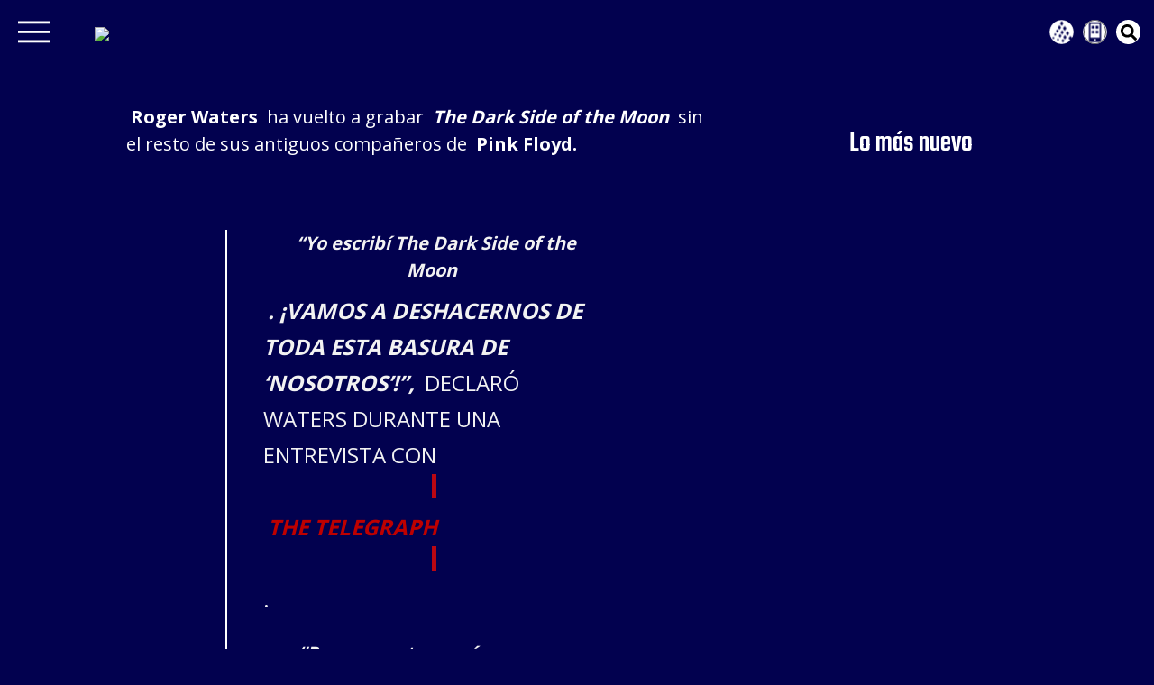

--- FILE ---
content_type: text/html; charset=utf-8
request_url: https://universal881.com/blogs/whaaat-roger-waters-ha-vuelto-a-grabar-dark-side-of-the-moon-sin-pink-floyd
body_size: 13061
content:
<!DOCTYPE html><html lang="es"><head><meta charSet="UTF-8" data-next-head=""/><meta name="viewport" content="width=device-width, initial-scale=1" data-next-head=""/><script async="" id="gads-js" src="https://securepubads.g.doubleclick.net/tag/js/gpt.js" defer=""></script><script async="" id="apstag-js" src="https://c.amazon-adsystem.com/aax2/apstag.js" defer=""></script><script async="" src="https://imasdk.googleapis.com/js/sdkloader/ima3.js" defer="" data-nscript="beforeInteractive"></script><script async="" id="instagram-script" src="https://platform.instagram.com/en_US/embeds.js" defer="" data-nscript="beforeInteractive"></script><script async="" id="tiktok-script" src="https://www.tiktok.com/embed.js"></script><meta property="fb:app_id" content="308168155443" data-next-head=""/><meta property="og:site_name" content="Universal 88.1 FM" data-next-head=""/><meta property="og:locale" content="es_ES" data-next-head=""/><meta name="theme-color" content="#02014f" data-next-head=""/><title data-next-head=""></title><meta name="description" content="Roger Waters ha vuelto a grabar The Dark Side of the Moon sin el resto de sus antiguos compañeros de Pink Floyd." data-next-head=""/><meta name="readingTime" content="2" data-next-head=""/><meta name="focuskw" content="Roger Waters vuelve a grabar The Dark Side of the Moon" data-next-head=""/><meta name="title" content="¿Whaaat? Roger Waters ha vuelto a grabar &quot;Dark Side Of The Moon&quot; sin Pink Floyd | Universal 88.1 | Universal 88.1 FM" data-next-head=""/><meta name="twitter:card" content="summary_large_image" data-next-head=""/><meta name="twitter:site" content="@universal881fm" data-next-head=""/><meta name="twitter:creator" content="@universal881fm" data-next-head=""/><meta name="twitter:site:id" content="87250352" data-next-head=""/><meta name="twitter:title" content="¿Whaaat? Roger Waters ha vuelto a grabar &quot;Dark Side Of The Moon&quot; sin Pink Floyd | Universal 88.1 | Universal 88.1 FM" data-next-head=""/><meta name="twitter:description" content="" data-next-head=""/><meta name="twitter:image" content="https://editorial.universal881.com/wp-content/uploads/2023/02/Roger-Waters-vuelve-a-grabar-The-Dark-Side-of-the-Moon.jpg" data-next-head=""/><meta name="twitter:image:alt" content="¿Whaaat? Roger Waters ha vuelto a grabar &quot;Dark Side Of The Moon&quot; sin Pink Floyd | Universal 88.1" data-next-head=""/><meta property="og:site_name" content="Universal 88.1 FM" data-next-head=""/><meta property="og:locale" content="es_ES" data-next-head=""/><meta property="og:title" content="¿Whaaat? Roger Waters ha vuelto a grabar &quot;Dark Side Of The Moon&quot; sin Pink Floyd | Universal 88.1 | Universal 88.1 FM" data-next-head=""/><meta property="og:description" content="Roger Waters ha vuelto a grabar The Dark Side of the Moon sin el resto de sus antiguos compañeros de Pink Floyd." data-next-head=""/><meta property="og:image" content="https://editorial.universal881.com/wp-content/uploads/2023/02/Roger-Waters-vuelve-a-grabar-The-Dark-Side-of-the-Moon.jpg" data-next-head=""/><meta property="og:image:alt" content="¿Whaaat? Roger Waters ha vuelto a grabar &quot;Dark Side Of The Moon&quot; sin Pink Floyd | Universal 88.1" data-next-head=""/><meta property="og:url" content="https://universal881.com/blogs/whaaat-roger-waters-ha-vuelto-a-grabar-dark-side-of-the-moon-sin-pink-floyd" data-next-head=""/><meta property="og:type" content="article" data-next-head=""/><meta property="fb:app_id" content="308168155443" data-next-head=""/><meta name="robots" content="index, follow, max-snippet:-1, max-image-preview:large, max-video-preview:-1" data-next-head=""/><link rel="preconnect" href="https://fonts.googleapis.com"/><link rel="preconnect" href="https://fonts.gstatic.com" crossorigin="true"/><link rel="preload" href="/_next/static/chunks/2c71f4b7da89c029.css" as="style"/><link rel="preload" href="/_next/static/chunks/19cdf6876c2cbba5.css" as="style"/><link rel="preload" href="/_next/static/chunks/30718e32e17299a4.css" as="style"/><link rel="preload" href="/_next/static/chunks/163f657a16afbe5e.css" as="style"/><link rel="apple-touch-icon" type="image/png" data-next-head=""/><link rel="shortcut icon" type="image/png" data-next-head=""/><script type="application/ld+json" data-next-head="">{"@context":"https://schema.org","@graph":[{"@type":["Article","BlogPosting"],"@id":"https://universal881.com/blogs/whaaat-roger-waters-ha-vuelto-a-grabar-dark-side-of-the-moon-sin-pink-floyd/#article","isPartOf":{"@id":"https://universal881.com/blogs/whaaat-roger-waters-ha-vuelto-a-grabar-dark-side-of-the-moon-sin-pink-floyd/"},"author":{"name":"Gabriel Flores","@id":"https://editorial.universal881.com/#/schema/person/8b75a9f9425e896dcb0e6f0c34b28a7f"},"headline":"\u00bfWhaaat? Roger Waters ha vuelto a grabar &#8220;Dark Side Of The Moon&#8221; sin Pink Floyd","datePublished":"2023-02-09T17:16:27+00:00","dateModified":"2023-02-09T17:16:29+00:00","mainEntityOfPage":{"@id":"https://universal881.com/blogs/whaaat-roger-waters-ha-vuelto-a-grabar-dark-side-of-the-moon-sin-pink-floyd/"},"wordCount":450,"publisher":{"@id":"https://editorial.universal881.com/#organization"},"keywords":["Pink Floyd","Roger Waters","The Dark Side Of The Moon"],"articleSection":["Noticias"],"inLanguage":"es"},{"@type":["WebPage","ItemPage"],"@id":"https://universal881.com/blogs/whaaat-roger-waters-ha-vuelto-a-grabar-dark-side-of-the-moon-sin-pink-floyd/","url":"https://universal881.com/blogs/whaaat-roger-waters-ha-vuelto-a-grabar-dark-side-of-the-moon-sin-pink-floyd/","name":"\u00bfWhaaat? Roger Waters ha vuelto a grabar \"Dark Side Of The Moon\" sin Pink Floyd | Universal 88.1","isPartOf":{"@id":"https://editorial.universal881.com/#website"},"datePublished":"2023-02-09T17:16:27+00:00","dateModified":"2023-02-09T17:16:29+00:00","description":"Roger Waters\u00a0ha vuelto a grabar\u00a0The Dark Side of the Moon\u00a0sin el resto de sus antiguos compa\u00f1eros de\u00a0Pink Floyd.","breadcrumb":{"@id":"https://universal881.com/blogs/whaaat-roger-waters-ha-vuelto-a-grabar-dark-side-of-the-moon-sin-pink-floyd/#breadcrumb"},"inLanguage":"es","potentialAction":[{"@type":"ReadAction","target":["https://universal881.com/blogs/whaaat-roger-waters-ha-vuelto-a-grabar-dark-side-of-the-moon-sin-pink-floyd/"]}]},{"@type":"BreadcrumbList","@id":"https://universal881.com/blogs/whaaat-roger-waters-ha-vuelto-a-grabar-dark-side-of-the-moon-sin-pink-floyd/#breadcrumb","itemListElement":[{"@type":"ListItem","position":1,"name":"Portada","item":"https://editorial.universal881.com/"},{"@type":"ListItem","position":2,"name":"\u00bfWhaaat? Roger Waters ha vuelto a grabar &#8220;Dark Side Of The Moon&#8221; sin Pink Floyd"}]},{"@type":"WebSite","@id":"https://editorial.universal881.com/#website","url":"https://editorial.universal881.com/","name":"Universal 88.1 FM","description":"Universal 88.1 FM La Estaci\u00f3n de los Cl\u00e1sicos.","publisher":{"@id":"https://editorial.universal881.com/#organization"},"alternateName":"Universal","potentialAction":[{"@type":"SearchAction","target":{"@type":"EntryPoint","urlTemplate":"https://editorial.universal881.com/?s={search_term_string}"},"query-input":{"@type":"PropertyValueSpecification","valueRequired":true,"valueName":"search_term_string"}}],"inLanguage":"es"},{"@type":"Organization","@id":"https://editorial.universal881.com/#organization","name":"Universal 88.1 FM","alternateName":"Universal","url":"https://editorial.universal881.com/","logo":{"@type":"ImageObject","inLanguage":"es","@id":"https://editorial.universal881.com/#/schema/logo/image/","url":"https://editorial.universal881.com/wp-content/uploads/2023/04/Logo_Universal_23.svg","contentUrl":"https://editorial.universal881.com/wp-content/uploads/2023/04/Logo_Universal_23.svg","width":1,"height":1,"caption":"Universal 88.1 FM"},"image":{"@id":"https://editorial.universal881.com/#/schema/logo/image/"},"sameAs":["https://www.facebook.com/universal881fm","https://x.com/universal881fm"]},{"@type":"Person","@id":"https://editorial.universal881.com/#/schema/person/8b75a9f9425e896dcb0e6f0c34b28a7f","name":"Gabriel Flores","image":{"@type":"ImageObject","inLanguage":"es","@id":"https://editorial.universal881.com/#/schema/person/image/","url":"https://secure.gravatar.com/avatar/1c4ba0af6553f1d4d3e4f3a3e92b741ee8a2700aea37e72eb4ae1a44830c5271?s=96&d=mm&r=g","contentUrl":"https://secure.gravatar.com/avatar/1c4ba0af6553f1d4d3e4f3a3e92b741ee8a2700aea37e72eb4ae1a44830c5271?s=96&d=mm&r=g","caption":"Gabriel Flores"},"url":"https://universal881.com/blogs/author/gabriel/"}]}</script><script data-next-head="">
	window.dfp = {
		"@context": {
			"postId": "undefined",
			"catId": "",
			"tagId": "",
			"typeId": "",
			"taxId": "",
			"dataSection": {
				"catName": "",
				"author": ""
			}
		}
	}
	</script><link rel="preload" as="font"/><link href="https://fonts.googleapis.com/css2?family=Teko:wght@300;400;500;700&amp;family=Open+Sans:wght@400;700;800&amp;family=Bebas+Neue&amp;family=Montserrat:wght@400&amp;display=swap" rel="stylesheet"/><script id="StartCounter" defer="" data-nscript="beforeInteractive">
						var sc_project=719010; 
						var sc_invisible=1; 
						var sc_security="55e0183e"; 
						var sc_https=1; 
						var sc_remove_link=1; 
						var scJsHost = (("https:" == document.location.protocol) ?
						"https://secure." : "http://www.");
						document.write("<sc"+"ript type='text/javascript' src='" +
						scJsHost+
						"statcounter.com/counter/counter.js'></"+"script>");
						</script><script id="GMT" defer="" data-nscript="beforeInteractive">
						(function(w,d,s,l,i){w[l]=w[l]||[];w[l].push({'gtm.start':
						new Date().getTime(),event:'gtm.js'});var f=d.getElementsByTagName(s)[0],
						j=d.createElement(s),dl=l!='dataLayer'?'&l='+l:'';j.async=true;j.src=
						'https://www.googletagmanager.com/gtm.js?id='+i+dl;f.parentNode.insertBefore(j,f);
						})(window,document,'script','dataLayer','GTM-N33ZSX7');
						</script><script id="GMT-UA" defer="" data-nscript="beforeInteractive">
						(function(i,s,o,g,r,a,m){i['GoogleAnalyticsObject']=r;i[r]=i[r]||function(){
							(i[r].q=i[r].q||[]).push(arguments)},i[r].l=1*new Date();a=s.createElement(o),
							m=s.getElementsByTagName(o)[0];a.async=1;a.src=g;m.parentNode.insertBefore(a,m)
							})(window,document,'script','//www.google-analytics.com/analytics.js','ga');
						
							ga('create', 'UA-5332840-4', 'auto');
							ga('require', 'displayfeatures');
							ga('send', 'pageview');
						</script><link rel="stylesheet" href="/_next/static/chunks/2c71f4b7da89c029.css" data-n-g=""/><link rel="stylesheet" href="/_next/static/chunks/19cdf6876c2cbba5.css" data-n-g=""/><link rel="stylesheet" href="/_next/static/chunks/30718e32e17299a4.css" data-n-g=""/><link rel="stylesheet" href="/_next/static/chunks/163f657a16afbe5e.css" data-n-p=""/><noscript data-n-css=""></noscript><script defer="" src="https://sdk.listenlive.co/web/2.9/td-sdk.min.js" data-nscript="beforeInteractive"></script><script id="twitter-script" src="https://platform.twitter.com/widgets.js" charSet="utf-8" defer="" data-nscript="beforeInteractive"></script><script id="constantContactScript" src="//static.ctctcdn.com/js/signup-form-widget/current/signup-form-widget.min.js" defer="" data-nscript="beforeInteractive"></script><script src="/_next/static/chunks/89d60edb4e2282d3.js" defer=""></script><script src="/_next/static/chunks/f1ece8bd8cdba4de.js" defer=""></script><script src="/_next/static/chunks/517ce46d13d28231.js" defer=""></script><script src="/_next/static/chunks/f94280f708852a7b.js" defer=""></script><script src="/_next/static/chunks/60fff23723a686fe.js" defer=""></script><script src="/_next/static/chunks/1522e7d092e55fa5.js" defer=""></script><script src="/_next/static/chunks/784e2c0345b8b669.js" defer=""></script><script src="/_next/static/chunks/a3aedc59142e114f.js" defer=""></script><script src="/_next/static/chunks/f79f30ed6d2de96e.js" defer=""></script><script src="/_next/static/chunks/turbopack-7d0131b41f79654a.js" defer=""></script><script src="/_next/static/chunks/c328e1bbb75c1bc5.js" defer=""></script><script src="/_next/static/chunks/e30a969828aa9840.js" defer=""></script><script src="/_next/static/chunks/c217632ce0f4aa28.js" defer=""></script><script src="/_next/static/chunks/97e1194464522cc9.js" defer=""></script><script src="/_next/static/chunks/turbopack-0e2733c5136950ba.js" defer=""></script><script src="/_next/static/FSKLocHbReWJpqibpwDqw/_ssgManifest.js" defer=""></script><script src="/_next/static/FSKLocHbReWJpqibpwDqw/_buildManifest.js" defer=""></script></head><body><div id="__next"><div class="app"><section class="banner-ad"></section><header id="header" class=""><div class="header_wrapper"><div class="menu"><button aria-label="menu" style="visibility:visible"><svg viewBox="0 0 100 80" width="40" height="40"><rect width="100" height="8"></rect><rect y="30" width="100" height="8"></rect><rect y="60" width="100" height="8"></rect></svg></button><a href="/"><img alt="logo" width="500" height="500" decoding="async" data-nimg="1" class="logo" style="color:transparent"/></a></div><div class="search-header"><div class="circle white"><i class="search-svg"></i></div></div><div class="social-media-container"><ul class="social-media"><li class="circle radioh"><a href="https://radiocentro.com/" class="grc tooltip" target="_blank" rel="noreferrer" aria-label="Grupo Radio Centro"><span class="tooltiptext">Grupo Radio Centro</span></a></li><li class="circle apph tooltip"><span class="tooltiptext">Descarga la App </span><button class="dropbtn" aria-label="dropdown app"> <div></div></button><div id="app-dropdown" class="dropdown-content hide"><a target="_blank" rel="noreferrer"><span class=" lazy-load-image-background blur" style="color:transparent;display:inline-block;height:29px;width:84px"><span class="" style="display:inline-block;width:84px;height:29px"></span></span></a><a target="_blank" rel="noreferrer"><span class=" lazy-load-image-background blur" style="color:transparent;display:inline-block;height:29px;width:84px"><span class="" style="display:inline-block;width:84px;height:29px"></span></span></a><a target="_blank" rel="noreferrer"><span class=" lazy-load-image-background blur" style="color:transparent;display:inline-block;height:29px;width:84px"><span class="" style="display:inline-block;width:84px;height:29px"></span></span></a></div></li><li class="circle white"><i class="search-svg"></i></li></ul></div></div><div class="side_navbar  w-0"><button class="closebtn" aria-label="close"> <svg xmlns="http://www.w3.org/2000/svg" viewBox="0 0 8.43 8.43"><g id="Capa_2" data-name="Capa 2"><g id="Layer_1" data-name="Layer 1"><path class="cls-1" d="M8.41.3,4.52,4.2,8.43,8.11l-.32.32L4.2,4.52.32,8.4,0,8.11,3.91,4.23,0,.32.32,0,4.23,3.91,8.13,0Z"></path></g></g></svg></button><ul class="nav"><li><a href="/">Home</a></li><li><a href="/blogs">Entérate</a></li><li><a href="/podcasts">Podcasts</a></li><li><a href="/videos">Videoteca</a></li><li><a href="/locutores">Locutores</a></li><li><a href="/programacion">Programación</a></li><li><a href="/trivias">Trivias</a></li><li><a href="/topten">La Máquina del Tiempo</a></li><li><a href="/beatles">El Club de los Beatles</a></li><li><a href="/especiales/newsletter">Comunidad VIP Universal</a></li><hr/><li class="mt-1 redText"><a>Estaciones Online</a></li><li><a class="online_radio" href="http://beatlesradiouniversal.com/" target="_blank" rel="noreferrer">Beatles Radio Universal</a></li><li><a class="online_radio" href="http://classicrockuniversal.com/" target="_blank" rel="noreferrer">Classic Rock Universal</a></li><li><a class="online_radio" href="http://universalstereoonline.com/" target="_blank" rel="noreferrer">Universal Stereo Online</a></li></ul><div class="social-media-container"><p class="social-text text-center">Síguenos</p><ul class="social-media"><li class="circle radioh"><a href="https://radiocentro.com/" class="grc tooltip" target="_blank" rel="noreferrer" aria-label="Grupo Radio Centro"><span class="tooltiptext">Grupo Radio Centro</span></a></li><li class="circle apph tooltip"><span class="tooltiptext">Descarga la App </span><button class="dropbtn" aria-label="dropdown app"> <div></div></button><div id="app-dropdown" class="dropdown-content hide"><a target="_blank" rel="noreferrer"><span class=" lazy-load-image-background blur" style="color:transparent;display:inline-block;height:29px;width:84px"><span class="" style="display:inline-block;width:84px;height:29px"></span></span></a><a target="_blank" rel="noreferrer"><span class=" lazy-load-image-background blur" style="color:transparent;display:inline-block;height:29px;width:84px"><span class="" style="display:inline-block;width:84px;height:29px"></span></span></a><a target="_blank" rel="noreferrer"><span class=" lazy-load-image-background blur" style="color:transparent;display:inline-block;height:29px;width:84px"><span class="" style="display:inline-block;width:84px;height:29px"></span></span></a></div></li><li class="circle white"><i class="search-svg"></i></li></ul></div></div></header><div class="container-single-blog"><div class="content entry-content"><article class="entry-blog"><p style="text-align: justify;"><strong>Roger Waters</strong><span> ha vuelto a grabar </span><strong><em>The Dark Side of the Moon</em></strong><span> sin el resto de sus antiguos compañeros de </span><strong>Pink Floyd.</strong></p>

<blockquote>
<p style="text-align: center;"><em><strong>“Yo escribí The Dark Side of the Moon</strong></em><span><em><strong>. ¡Vamos a deshacernos de toda esta basura de &#8216;nosotros&#8217;!”,</strong></em> declaró Waters durante una entrevista con<strong> </strong></span><a href="https://www.telegraph.co.uk/music/artists/roger-waters-pink-floyd-dark-side-moon-gilmour-putin-ukraine/" target="_blank" rel="noopener"><em><span><strong>The Telegraph</strong></span></em></a><span>. </span></p>
<p style="text-align: center;"><em><strong>“Por supuesto que éramos una banda, éramos cuatro, todos contribuimos, pero es mi proyecto y lo escribí. Así que… ¡blah!”</strong></em></p>
</blockquote>
<p style="text-align: justify;"><span>Oficialmente, a Waters se le atribuye la escritura de la letra del álbum de 1973, la composición de tres de sus pistas y la coautoría de otras dos.</span></p>
<p style="text-align: justify;"><span>El rockero estuvo lejos de ser elogioso cuando habló sobre las contribuciones de composición de canciones de sus ex compañeros de banda, insistiendo en que los otros miembros de Pink Floyd no podían crear material de calidad. </span></p>

<blockquote>
<p style="text-align: center;"><em>“Bueno, Nick [Mason] nunca fingió. ¿Pero [David] Gilmour y Rick [Wright]? No pueden escribir canciones, no tienen nada que decir. ¡No son artistas!&#8221;</em></p>
</blockquote>
<p style="text-align: justify;"><span>A medida que </span><strong><em>The Dark Side of the Moon</em></strong><span><strong>,</strong> que se encuentra entre los álbumes más populares de todos los tiempos, se acerca a su 50 cumpleaños en marzo, Waters decidió que era hora de volver a grabar el LP.</span></p>
<p style="text-align: justify;"><em><span>El escritor de <a href="https://www.telegraph.co.uk/music/artists/roger-waters-pink-floyd-dark-side-moon-gilmour-putin-ukraine/" target="_blank" rel="noopener"><strong>The Telegraph</strong></a></span></em><span>, Tristram Fane Saunders, recibió una vista previa del álbum e informó que &#8220;las partes son realmente muy buenas&#8221;.</span></p>

<blockquote>
<p style="text-align: center;"><span> <strong><em>“&#8217;Time&#8217;, el lamento de ese joven por la mortalidad, suena fantástico con el timbre de su viejo”,</em> </strong>señaló. </span></p>
<p style="text-align: center;"><em>“&#8217;Breathe&#8217; se reinventa maravillosamente como un ritmo acústico lento. Un &#8216;Money&#8217; teñido de country podría ser un corte tardío de Johnny Cash , con Waters gruñendo carismáticamente al final de su registro”.</em></p>
</blockquote>
<p style="text-align: justify;"><span>Aún así, quizás la elección más discordante de Waters fue grabar poesía hablada sobre las pistas instrumentales </span><em><span>de The Dark Side of the Moon .</span></em></p>
<p style="text-align: justify;"><span>El rockero insistió en que su motivo detrás del proyecto era transmitir mejor el tema central del álbum, siguiendo &#8220;la voz de la razón&#8221;. </span></p>

<blockquote>
<p style="text-align: center;"><span><em>“No había suficientes personas que reconocieran de qué se trataba, qué era lo que estaba diciendo en ese momento”</em>, opinó.</span></p>
</blockquote>
<p style="text-align: justify;"><span>Aún no se ha anunciado oficialmente una fecha de lanzamiento para la versión actualizada de </span><em><span>The Dark Side of the Moon , aunque </span></em><em><span>The Telegraph</span></em><span> sugirió que saldría en algún momento de mayo.</span></p>
<p style="text-align: justify;"><span>La noticia de la regrabación llega cuando Waters y Gilmour se ven envueltos una vez más en una </span><span>guerra pública de palabras</span><span> .</span></p>

<h1>NO TE PIERDAS: <a href="https://universal881.com/blogs/tony-iommi-entusiasmado-con-el-ballet-basado-en-la-musica-de-black-sabbath">Tony Iommi entusiasmado con el ballet basado en la música de Black Sabbath</a></h1></article></div><div class="aside-blog"><section id="blogs_site"><h2 class="principal-title">Lo más nuevo</h2><div class="blog-aside"></div></section></div></div><section id="blogs_site"><h2 class="principal-title page text-left">También puede interesarte</h2><div class="container-blogs single"></div></section><section id="newsletter"><div class="nl-img-bg" style="background-image:url()"></div><div class="nl-container"><a class="suscribe-home" href="/especiales/newsletter">Suscríbete</a><h3>Comunidad VIP</h3><p>  Sigue las notas y entérate de las novedades más importantes del momento</p></div></section></div><div id="radio-container"></div></div><script id="__NEXT_DATA__" type="application/json">{"props":{"pageProps":{"data":{"databaseId":42823,"date":"2023-02-09T11:16:27","title":"¿Whaaat? Roger Waters ha vuelto a grabar “Dark Side Of The Moon” sin Pink Floyd","slug":"whaaat-roger-waters-ha-vuelto-a-grabar-dark-side-of-the-moon-sin-pink-floyd","tags":{"nodes":[{"slug":"pink-floyd"},{"slug":"roger-waters"},{"slug":"the-dark-side-of-the-moon"}]},"author":{"node":{"name":"Gabriel Flores"}},"content":"\u003cp style=\"text-align: justify;\"\u003e\u003cstrong\u003eRoger Waters\u003c/strong\u003e\u003cspan\u003e ha vuelto a grabar \u003c/span\u003e\u003cstrong\u003e\u003cem\u003eThe Dark Side of the Moon\u003c/em\u003e\u003c/strong\u003e\u003cspan\u003e sin el resto de sus antiguos compañeros de \u003c/span\u003e\u003cstrong\u003ePink Floyd.\u003c/strong\u003e\u003c/p\u003e\n\n\u003cblockquote\u003e\n\u003cp style=\"text-align: center;\"\u003e\u003cem\u003e\u003cstrong\u003e“Yo escribí The Dark Side of the Moon\u003c/strong\u003e\u003c/em\u003e\u003cspan\u003e\u003cem\u003e\u003cstrong\u003e. ¡Vamos a deshacernos de toda esta basura de \u0026#8216;nosotros\u0026#8217;!”,\u003c/strong\u003e\u003c/em\u003e declaró Waters durante una entrevista con\u003cstrong\u003e \u003c/strong\u003e\u003c/span\u003e\u003ca href=\"https://www.telegraph.co.uk/music/artists/roger-waters-pink-floyd-dark-side-moon-gilmour-putin-ukraine/\" target=\"_blank\" rel=\"noopener\"\u003e\u003cem\u003e\u003cspan\u003e\u003cstrong\u003eThe Telegraph\u003c/strong\u003e\u003c/span\u003e\u003c/em\u003e\u003c/a\u003e\u003cspan\u003e. \u003c/span\u003e\u003c/p\u003e\n\u003cp style=\"text-align: center;\"\u003e\u003cem\u003e\u003cstrong\u003e“Por supuesto que éramos una banda, éramos cuatro, todos contribuimos, pero es mi proyecto y lo escribí. Así que… ¡blah!”\u003c/strong\u003e\u003c/em\u003e\u003c/p\u003e\n\u003c/blockquote\u003e\n\u003cp style=\"text-align: justify;\"\u003e\u003cspan\u003eOficialmente, a Waters se le atribuye la escritura de la letra del álbum de 1973, la composición de tres de sus pistas y la coautoría de otras dos.\u003c/span\u003e\u003c/p\u003e\n\u003cp style=\"text-align: justify;\"\u003e\u003cspan\u003eEl rockero estuvo lejos de ser elogioso cuando habló sobre las contribuciones de composición de canciones de sus ex compañeros de banda, insistiendo en que los otros miembros de Pink Floyd no podían crear material de calidad. \u003c/span\u003e\u003c/p\u003e\n\n\u003cblockquote\u003e\n\u003cp style=\"text-align: center;\"\u003e\u003cem\u003e“Bueno, Nick [Mason] nunca fingió. ¿Pero [David] Gilmour y Rick [Wright]? No pueden escribir canciones, no tienen nada que decir. ¡No son artistas!\u0026#8221;\u003c/em\u003e\u003c/p\u003e\n\u003c/blockquote\u003e\n\u003cp style=\"text-align: justify;\"\u003e\u003cspan\u003eA medida que \u003c/span\u003e\u003cstrong\u003e\u003cem\u003eThe Dark Side of the Moon\u003c/em\u003e\u003c/strong\u003e\u003cspan\u003e\u003cstrong\u003e,\u003c/strong\u003e que se encuentra entre los álbumes más populares de todos los tiempos, se acerca a su 50 cumpleaños en marzo, Waters decidió que era hora de volver a grabar el LP.\u003c/span\u003e\u003c/p\u003e\n\u003cp style=\"text-align: justify;\"\u003e\u003cem\u003e\u003cspan\u003eEl escritor de \u003ca href=\"https://www.telegraph.co.uk/music/artists/roger-waters-pink-floyd-dark-side-moon-gilmour-putin-ukraine/\" target=\"_blank\" rel=\"noopener\"\u003e\u003cstrong\u003eThe Telegraph\u003c/strong\u003e\u003c/a\u003e\u003c/span\u003e\u003c/em\u003e\u003cspan\u003e, Tristram Fane Saunders, recibió una vista previa del álbum e informó que \u0026#8220;las partes son realmente muy buenas\u0026#8221;.\u003c/span\u003e\u003c/p\u003e\n\n\u003cblockquote\u003e\n\u003cp style=\"text-align: center;\"\u003e\u003cspan\u003e \u003cstrong\u003e\u003cem\u003e“\u0026#8217;Time\u0026#8217;, el lamento de ese joven por la mortalidad, suena fantástico con el timbre de su viejo”,\u003c/em\u003e \u003c/strong\u003eseñaló. \u003c/span\u003e\u003c/p\u003e\n\u003cp style=\"text-align: center;\"\u003e\u003cem\u003e“\u0026#8217;Breathe\u0026#8217; se reinventa maravillosamente como un ritmo acústico lento. Un \u0026#8216;Money\u0026#8217; teñido de country podría ser un corte tardío de Johnny Cash , con Waters gruñendo carismáticamente al final de su registro”.\u003c/em\u003e\u003c/p\u003e\n\u003c/blockquote\u003e\n\u003cp style=\"text-align: justify;\"\u003e\u003cspan\u003eAún así, quizás la elección más discordante de Waters fue grabar poesía hablada sobre las pistas instrumentales \u003c/span\u003e\u003cem\u003e\u003cspan\u003ede The Dark Side of the Moon .\u003c/span\u003e\u003c/em\u003e\u003c/p\u003e\n\u003cp style=\"text-align: justify;\"\u003e\u003cspan\u003eEl rockero insistió en que su motivo detrás del proyecto era transmitir mejor el tema central del álbum, siguiendo \u0026#8220;la voz de la razón\u0026#8221;. \u003c/span\u003e\u003c/p\u003e\n\n\u003cblockquote\u003e\n\u003cp style=\"text-align: center;\"\u003e\u003cspan\u003e\u003cem\u003e“No había suficientes personas que reconocieran de qué se trataba, qué era lo que estaba diciendo en ese momento”\u003c/em\u003e, opinó.\u003c/span\u003e\u003c/p\u003e\n\u003c/blockquote\u003e\n\u003cp style=\"text-align: justify;\"\u003e\u003cspan\u003eAún no se ha anunciado oficialmente una fecha de lanzamiento para la versión actualizada de \u003c/span\u003e\u003cem\u003e\u003cspan\u003eThe Dark Side of the Moon , aunque \u003c/span\u003e\u003c/em\u003e\u003cem\u003e\u003cspan\u003eThe Telegraph\u003c/span\u003e\u003c/em\u003e\u003cspan\u003e sugirió que saldría en algún momento de mayo.\u003c/span\u003e\u003c/p\u003e\n\u003cp style=\"text-align: justify;\"\u003e\u003cspan\u003eLa noticia de la regrabación llega cuando Waters y Gilmour se ven envueltos una vez más en una \u003c/span\u003e\u003cspan\u003eguerra pública de palabras\u003c/span\u003e\u003cspan\u003e .\u003c/span\u003e\u003c/p\u003e\n\n\u003ch1\u003eNO TE PIERDAS: \u003ca href=\"https://universal881.com/blogs/tony-iommi-entusiasmado-con-el-ballet-basado-en-la-musica-de-black-sabbath\"\u003eTony Iommi entusiasmado con el ballet basado en la música de Black Sabbath\u003c/a\u003e\u003c/h1\u003e","imagenDestacada":{"imagen":{"node":{"sourceUrl":"https://editorial.universal881.com/wp-content/uploads/2023/02/Roger-Waters-vuelve-a-grabar-The-Dark-Side-of-the-Moon.jpg"}}},"ajustesDeArticulo":{"disableHeader":false,"idContact":null,"urlContact":null,"typeGallery":null,"gallery":null},"seo":{"metaDesc":"Roger Waters ha vuelto a grabar The Dark Side of the Moon sin el resto de sus antiguos compañeros de Pink Floyd.","metaKeywords":"","canonical":"https://editorial.universal881.com/blogs/whaaat-roger-waters-ha-vuelto-a-grabar-dark-side-of-the-moon-sin-pink-floyd/","focuskw":"Roger Waters vuelve a grabar The Dark Side of the Moon","metaRobotsNofollow":"follow","metaRobotsNoindex":"index","opengraphAuthor":"","opengraphDescription":"Roger Waters ha vuelto a grabar The Dark Side of the Moon sin el resto de sus antiguos compañeros de Pink Floyd.","opengraphSiteName":"Universal 88.1","opengraphTitle":"¿Whaaat? Roger Waters ha vuelto a grabar \"Dark Side Of The Moon\" sin Pink Floyd | Universal 88.1","opengraphType":"article","opengraphUrl":"https://editorial.universal881.com/blogs/whaaat-roger-waters-ha-vuelto-a-grabar-dark-side-of-the-moon-sin-pink-floyd/","readingTime":2,"title":"¿Whaaat? Roger Waters ha vuelto a grabar \"Dark Side Of The Moon\" sin Pink Floyd | Universal 88.1","twitterDescription":"","twitterTitle":"","opengraphImage":{"sourceUrl":"https://editorial.universal881.com/wp-content/uploads/2023/02/Roger-Waters-vuelve-a-grabar-The-Dark-Side-of-the-Moon.jpg"},"twitterImage":{"sourceUrl":"https://editorial.universal881.com/wp-content/uploads/2023/02/Roger-Waters-vuelve-a-grabar-The-Dark-Side-of-the-Moon.jpg"},"schema":{"raw":"{\"@context\":\"https://schema.org\",\"@graph\":[{\"@type\":[\"Article\",\"BlogPosting\"],\"@id\":\"https://editorial.universal881.com/blogs/whaaat-roger-waters-ha-vuelto-a-grabar-dark-side-of-the-moon-sin-pink-floyd/#article\",\"isPartOf\":{\"@id\":\"https://editorial.universal881.com/blogs/whaaat-roger-waters-ha-vuelto-a-grabar-dark-side-of-the-moon-sin-pink-floyd/\"},\"author\":{\"name\":\"Gabriel Flores\",\"@id\":\"https://editorial.universal881.com/#/schema/person/8b75a9f9425e896dcb0e6f0c34b28a7f\"},\"headline\":\"\\u00bfWhaaat? Roger Waters ha vuelto a grabar \u0026#8220;Dark Side Of The Moon\u0026#8221; sin Pink Floyd\",\"datePublished\":\"2023-02-09T17:16:27+00:00\",\"dateModified\":\"2023-02-09T17:16:29+00:00\",\"mainEntityOfPage\":{\"@id\":\"https://editorial.universal881.com/blogs/whaaat-roger-waters-ha-vuelto-a-grabar-dark-side-of-the-moon-sin-pink-floyd/\"},\"wordCount\":450,\"publisher\":{\"@id\":\"https://editorial.universal881.com/#organization\"},\"keywords\":[\"Pink Floyd\",\"Roger Waters\",\"The Dark Side Of The Moon\"],\"articleSection\":[\"Noticias\"],\"inLanguage\":\"es\"},{\"@type\":[\"WebPage\",\"ItemPage\"],\"@id\":\"https://editorial.universal881.com/blogs/whaaat-roger-waters-ha-vuelto-a-grabar-dark-side-of-the-moon-sin-pink-floyd/\",\"url\":\"https://editorial.universal881.com/blogs/whaaat-roger-waters-ha-vuelto-a-grabar-dark-side-of-the-moon-sin-pink-floyd/\",\"name\":\"\\u00bfWhaaat? Roger Waters ha vuelto a grabar \\\"Dark Side Of The Moon\\\" sin Pink Floyd | Universal 88.1\",\"isPartOf\":{\"@id\":\"https://editorial.universal881.com/#website\"},\"datePublished\":\"2023-02-09T17:16:27+00:00\",\"dateModified\":\"2023-02-09T17:16:29+00:00\",\"description\":\"Roger Waters\\u00a0ha vuelto a grabar\\u00a0The Dark Side of the Moon\\u00a0sin el resto de sus antiguos compa\\u00f1eros de\\u00a0Pink Floyd.\",\"breadcrumb\":{\"@id\":\"https://editorial.universal881.com/blogs/whaaat-roger-waters-ha-vuelto-a-grabar-dark-side-of-the-moon-sin-pink-floyd/#breadcrumb\"},\"inLanguage\":\"es\",\"potentialAction\":[{\"@type\":\"ReadAction\",\"target\":[\"https://editorial.universal881.com/blogs/whaaat-roger-waters-ha-vuelto-a-grabar-dark-side-of-the-moon-sin-pink-floyd/\"]}]},{\"@type\":\"BreadcrumbList\",\"@id\":\"https://editorial.universal881.com/blogs/whaaat-roger-waters-ha-vuelto-a-grabar-dark-side-of-the-moon-sin-pink-floyd/#breadcrumb\",\"itemListElement\":[{\"@type\":\"ListItem\",\"position\":1,\"name\":\"Portada\",\"item\":\"https://editorial.universal881.com/\"},{\"@type\":\"ListItem\",\"position\":2,\"name\":\"\\u00bfWhaaat? Roger Waters ha vuelto a grabar \u0026#8220;Dark Side Of The Moon\u0026#8221; sin Pink Floyd\"}]},{\"@type\":\"WebSite\",\"@id\":\"https://editorial.universal881.com/#website\",\"url\":\"https://editorial.universal881.com/\",\"name\":\"Universal 88.1 FM\",\"description\":\"Universal 88.1 FM La Estaci\\u00f3n de los Cl\\u00e1sicos.\",\"publisher\":{\"@id\":\"https://editorial.universal881.com/#organization\"},\"alternateName\":\"Universal\",\"potentialAction\":[{\"@type\":\"SearchAction\",\"target\":{\"@type\":\"EntryPoint\",\"urlTemplate\":\"https://editorial.universal881.com/?s={search_term_string}\"},\"query-input\":{\"@type\":\"PropertyValueSpecification\",\"valueRequired\":true,\"valueName\":\"search_term_string\"}}],\"inLanguage\":\"es\"},{\"@type\":\"Organization\",\"@id\":\"https://editorial.universal881.com/#organization\",\"name\":\"Universal 88.1 FM\",\"alternateName\":\"Universal\",\"url\":\"https://editorial.universal881.com/\",\"logo\":{\"@type\":\"ImageObject\",\"inLanguage\":\"es\",\"@id\":\"https://editorial.universal881.com/#/schema/logo/image/\",\"url\":\"https://editorial.universal881.com/wp-content/uploads/2023/04/Logo_Universal_23.svg\",\"contentUrl\":\"https://editorial.universal881.com/wp-content/uploads/2023/04/Logo_Universal_23.svg\",\"width\":1,\"height\":1,\"caption\":\"Universal 88.1 FM\"},\"image\":{\"@id\":\"https://editorial.universal881.com/#/schema/logo/image/\"},\"sameAs\":[\"https://www.facebook.com/universal881fm\",\"https://x.com/universal881fm\"]},{\"@type\":\"Person\",\"@id\":\"https://editorial.universal881.com/#/schema/person/8b75a9f9425e896dcb0e6f0c34b28a7f\",\"name\":\"Gabriel Flores\",\"image\":{\"@type\":\"ImageObject\",\"inLanguage\":\"es\",\"@id\":\"https://editorial.universal881.com/#/schema/person/image/\",\"url\":\"https://secure.gravatar.com/avatar/1c4ba0af6553f1d4d3e4f3a3e92b741ee8a2700aea37e72eb4ae1a44830c5271?s=96\u0026d=mm\u0026r=g\",\"contentUrl\":\"https://secure.gravatar.com/avatar/1c4ba0af6553f1d4d3e4f3a3e92b741ee8a2700aea37e72eb4ae1a44830c5271?s=96\u0026d=mm\u0026r=g\",\"caption\":\"Gabriel Flores\"},\"url\":\"https://editorial.universal881.com/blogs/author/gabriel/\"}]}"}}},"host":"universal881.com","scriptDFP":"\u003cscript\u003e\n\twindow.dfp = {\n\t\t\"@context\": {\n\t\t\t\"postId\": \"undefined\",\n\t\t\t\"catId\": \"\",\n\t\t\t\"tagId\": \"\",\n\t\t\t\"typeId\": \"\",\n\t\t\t\"taxId\": \"\",\n\t\t\t\"dataSection\": {\n\t\t\t\t\"catName\": \"\",\n\t\t\t\t\"author\": \"\"\n\t\t\t}\n\t\t}\n\t}\n\t\u003c/script\u003e","settings":{"app_gallery_link":"https://appgallery.cloud.huawei.com/ag/n/app/C106595049","app_store_link":"https://apps.apple.com/mx/app/radio-centro/id1632699532","banners":{"success":true,"data":[{"ID":47330,"slug":"votos-header","title":"Votos Header","content":"","excerpt":null,"type":"banners","date":"2024-03-21 12:10:00","meta":{"isSpotlight":"default","background_image":"47423","seccion":"Videovotos"},"categories":null,"tags":null,"image":{"featured_image":"https://editorial.universal881.com/wp-content/uploads/2024/03/votaciones_Universal_g.jpg","image_alt":"","image_title":"votaciones_Universal_g","image_description":"","image_caption":""},"taxonomies":[],"yoast_info":{"_yoast_wpseo_primary_category":"","_yoast_wpseo_estimated_reading_time_minutes":"1","_yoast_wpseo_wordproof_timestamp":""},"author":{"author_id":2,"author_name":"Xóchitl Pacheco"},"isSpotlight":"default","background_image":{"id":47423,"title":"votaciones_Universal_g","filename":"votaciones_Universal_g.jpg","url":"https://editorial.universal881.com/wp-content/uploads/2024/03/votaciones_Universal_g.jpg","description":"","caption":""},"seccion":"Videovotos"},{"ID":47326,"slug":"votos","title":"Votos","content":"","excerpt":null,"type":"banners","date":"2024-03-20 18:23:20","meta":{"isSpotlight":"default","background_image":"47422","seccion":"Votos"},"categories":null,"tags":null,"image":{"featured_image":"https://editorial.universal881.com/wp-content/uploads/2024/03/votaciones_Universal.jpg","image_alt":"","image_title":"votaciones_Universal","image_description":"","image_caption":""},"taxonomies":[],"yoast_info":{"_yoast_wpseo_primary_category":"","_yoast_wpseo_estimated_reading_time_minutes":"1","_yoast_wpseo_wordproof_timestamp":""},"author":{"author_id":2,"author_name":"Xóchitl Pacheco"},"isSpotlight":"default","background_image":{"id":47422,"title":"votaciones_Universal","filename":"votaciones_Universal.jpg","url":"https://editorial.universal881.com/wp-content/uploads/2024/03/votaciones_Universal.jpg","description":"","caption":""},"seccion":"Votos"},{"ID":37599,"slug":"header-beatles","title":"Header Beatles","content":"","excerpt":null,"type":"banners","date":"2022-03-31 00:17:02","meta":{"isSpotlight":"default","background_image":"37566","seccion":"BeatlesHeader"},"categories":null,"tags":null,"image":{"featured_image":"https://editorial.universal881.com/wp-content/uploads/2022/06/universal_ClubBeatles.webp","image_alt":"","image_title":"universal_ClubBeatles","image_description":"","image_caption":""},"taxonomies":[],"yoast_info":{"_yoast_wpseo_estimated_reading_time_minutes":"0","_yoast_wpseo_content_score":"60"},"author":{"author_id":14,"author_name":"Dreams Engine"},"isSpotlight":"default","background_image":{"id":37566,"title":"universal_ClubBeatles","filename":"universal_ClubBeatles.webp","url":"https://editorial.universal881.com/wp-content/uploads/2022/06/universal_ClubBeatles.webp","description":"","caption":""},"seccion":"BeatlesHeader"},{"ID":37598,"slug":"image-beatles-front","title":"Image Beatles Front","content":"","excerpt":null,"type":"banners","date":"2022-03-30 16:03:52","meta":{"isSpotlight":"default","background_image":"37564","seccion":"BeatlesFront"},"categories":null,"tags":null,"image":{"featured_image":"https://editorial.universal881.com/wp-content/uploads/2022/06/img_Universal_ClubBeatle.png","image_alt":"","image_title":"img_Universal_ClubBeatle","image_description":"","image_caption":""},"taxonomies":[],"yoast_info":{"_yoast_wpseo_estimated_reading_time_minutes":"0","_yoast_wpseo_content_score":"60"},"author":{"author_id":14,"author_name":"Dreams Engine"},"isSpotlight":"default","background_image":{"id":37564,"title":"img_Universal_ClubBeatle","filename":"img_Universal_ClubBeatle.png","url":"https://editorial.universal881.com/wp-content/uploads/2022/06/img_Universal_ClubBeatle.png","description":"","caption":""},"seccion":"BeatlesFront"},{"ID":37597,"slug":"background-beatles","title":"Background Beatles","content":"","excerpt":null,"type":"banners","date":"2022-03-30 15:53:10","meta":{"isSpotlight":"default","background_image":"37562","seccion":"BeatlesBack"},"categories":null,"tags":null,"image":{"featured_image":"https://editorial.universal881.com/wp-content/uploads/2022/06/bg_Universal_ClubBeatles-1.webp","image_alt":"","image_title":"bg_Universal_ClubBeatles","image_description":"","image_caption":""},"taxonomies":[],"yoast_info":{"_yoast_wpseo_estimated_reading_time_minutes":"0","_yoast_wpseo_content_score":"60"},"author":{"author_id":14,"author_name":"Dreams Engine"},"isSpotlight":"default","background_image":{"id":37562,"title":"bg_ClubBeatles3","filename":"bg_ClubBeatles3.webp","url":"https://editorial.universal881.com/wp-content/uploads/2022/06/bg_ClubBeatles3.webp","description":"","caption":""},"seccion":"BeatlesBack"},{"ID":37596,"slug":"image-front-vip-responsive","title":"Image Front VIP responsive","content":"","excerpt":null,"type":"banners","date":"2022-03-23 04:51:35","meta":{"isSpotlight":"default","background_image":"37556","seccion":"VipFrontResponsive"},"categories":null,"tags":null,"image":{"featured_image":"https://editorial.universal881.com/wp-content/uploads/2022/06/Universal_seccion_VIP_600x855_Texto.png","image_alt":"","image_title":"Universal_seccion_VIP_600x855_Texto","image_description":"","image_caption":""},"taxonomies":[],"yoast_info":{"_yoast_wpseo_estimated_reading_time_minutes":"0","_yoast_wpseo_content_score":"60"},"author":{"author_id":14,"author_name":"Dreams Engine"},"isSpotlight":"default","background_image":{"id":37556,"title":"Universal_seccion_VIP_600x855_Texto","filename":"Universal_seccion_VIP_600x855_Texto-1.png","url":"https://editorial.universal881.com/wp-content/uploads/2022/06/Universal_seccion_VIP_600x855_Texto-1.png","description":"","caption":""},"seccion":"VipFrontResponsive"},{"ID":37595,"slug":"image-vip-front","title":"Image Vip Front","content":"","excerpt":null,"type":"banners","date":"2022-03-18 00:21:02","meta":{"isSpotlight":"default","background_image":"37553","seccion":"VipFront"},"categories":null,"tags":null,"image":{"featured_image":"https://editorial.universal881.com/wp-content/uploads/2022/06/Universal_VIP_Texto.png","image_alt":"","image_title":"Universal_VIP_Texto","image_description":"","image_caption":""},"taxonomies":[],"yoast_info":{"_yoast_wpseo_estimated_reading_time_minutes":"0","_yoast_wpseo_content_score":"60"},"author":{"author_id":14,"author_name":"Dreams Engine"},"isSpotlight":"default","background_image":{"id":37553,"title":"Universal_VIP_Texto","filename":"Universal_VIP_Texto-1.png","url":"https://editorial.universal881.com/wp-content/uploads/2022/06/Universal_VIP_Texto-1.png","description":"","caption":""},"seccion":"VipFront"},{"ID":37594,"slug":"background-vip","title":"Background Vip","content":"","excerpt":null,"type":"banners","date":"2022-03-18 00:19:02","meta":{"isSpotlight":"default","background_image":"37549","seccion":"VipBack"},"categories":null,"tags":null,"image":{"featured_image":"https://editorial.universal881.com/wp-content/uploads/2022/06/Universal_VIP_fondo.jpg","image_alt":"","image_title":"Universal_VIP_fondo","image_description":"","image_caption":""},"taxonomies":[],"yoast_info":{"_yoast_wpseo_estimated_reading_time_minutes":"0","_yoast_wpseo_content_score":"60"},"author":{"author_id":14,"author_name":"Dreams Engine"},"isSpotlight":"default","background_image":{"id":37549,"title":"Universal_VIP_fondo","filename":"Universal_VIP_fondo.jpg","url":"https://editorial.universal881.com/wp-content/uploads/2022/06/Universal_VIP_fondo.jpg","description":"","caption":""},"seccion":"VipBack"},{"ID":37593,"slug":"titles","title":"Titles","content":"","excerpt":null,"type":"banners","date":"2021-09-24 04:20:37","meta":{"isSpotlight":"default","background_image":"37547","seccion":"Title"},"categories":null,"tags":null,"image":{"featured_image":"https://editorial.universal881.com/wp-content/uploads/2022/06/JOYA_Web_Pleca_1400x130.jpg","image_alt":"","image_title":"JOYA_Web_Pleca_1400x130","image_description":"","image_caption":""},"taxonomies":[],"yoast_info":{"_yoast_wpseo_estimated_reading_time_minutes":"0","_yoast_wpseo_content_score":"60"},"author":{"author_id":14,"author_name":"Dreams Engine"},"isSpotlight":"default","background_image":{"id":37547,"title":"Universal_Web_Pleca_1400x130_AM","filename":"Universal_Web_Pleca_1400x130_AM.jpg","url":"https://editorial.universal881.com/wp-content/uploads/2022/06/Universal_Web_Pleca_1400x130_AM.jpg","description":"","caption":""},"seccion":"Title"},{"ID":37592,"slug":"banner-estrenos","title":"Banner Estrenos","content":"","excerpt":null,"type":"banners","date":"2021-09-22 00:11:43","meta":{"isSpotlight":"default","background_image":"37536","seccion":"Estrenos"},"categories":null,"tags":null,"image":{"featured_image":"https://editorial.universal881.com/wp-content/uploads/2022/06/sv_Track.jpg","image_alt":"","image_title":"sv_Track","image_description":"","image_caption":""},"taxonomies":[],"yoast_info":{"_yoast_wpseo_estimated_reading_time_minutes":"0","_yoast_wpseo_content_score":"60"},"author":{"author_id":14,"author_name":"Dreams Engine"},"isSpotlight":"default","background_image":{"id":37536,"title":"sv_Track","filename":"sv_Track-1-1.jpg","url":"https://editorial.universal881.com/wp-content/uploads/2022/06/sv_Track-1-1.jpg","description":"","caption":""},"seccion":"Estrenos"},{"ID":37591,"slug":"banner-programa-failed","title":"Banner Programa Failed","content":"","excerpt":null,"type":"banners","date":"2021-09-20 18:45:22","meta":{"isSpotlight":"default","background_image":"37531","seccion":"Programa"},"categories":null,"tags":null,"image":null,"taxonomies":[],"yoast_info":{"_yoast_wpseo_estimated_reading_time_minutes":"1","_yoast_wpseo_primary_category":"","_yoast_wpseo_wordproof_timestamp":""},"author":{"author_id":14,"author_name":"Dreams Engine"},"isSpotlight":"default","background_image":{"id":37531,"title":"sv_Progama","filename":"sv_Progama.jpg","url":"https://editorial.universal881.com/wp-content/uploads/2022/06/sv_Progama.jpg","description":"","caption":""},"seccion":"Programa"},{"ID":37590,"slug":"banner-tracks-player-failed","title":"Banner Tracks Player Failed","content":"","excerpt":null,"type":"banners","date":"2021-09-19 13:48:30","meta":{"isSpotlight":"default","background_image":"37536","seccion":"TracksPlayer"},"categories":null,"tags":null,"image":{"featured_image":"https://editorial.universal881.com/wp-content/uploads/2022/06/PlayerJoya_800X800_Music.jpg","image_alt":"","image_title":"PlayerJoya_800X800_Music","image_description":"","image_caption":""},"taxonomies":[],"yoast_info":{"_yoast_wpseo_estimated_reading_time_minutes":"0","_yoast_wpseo_content_score":"60"},"author":{"author_id":14,"author_name":"Dreams Engine"},"isSpotlight":"default","background_image":{"id":37536,"title":"sv_Track","filename":"sv_Track-1-1.jpg","url":"https://editorial.universal881.com/wp-content/uploads/2022/06/sv_Track-1-1.jpg","description":"","caption":""},"seccion":"TracksPlayer"},{"ID":37589,"slug":"banner-videos-failed","title":"Banner Videos Failed","content":"","excerpt":null,"type":"banners","date":"2021-09-18 03:10:25","meta":{"isSpotlight":"default","background_image":"37516","seccion":"Videos"},"categories":null,"tags":null,"image":{"featured_image":"https://editorial.universal881.com/wp-content/uploads/2022/06/Joya_Video_1280X720.jpg","image_alt":"","image_title":"Joya_Video_1280X720","image_description":"","image_caption":""},"taxonomies":[],"yoast_info":{"_yoast_wpseo_estimated_reading_time_minutes":"0","_yoast_wpseo_content_score":"60"},"author":{"author_id":14,"author_name":"Dreams Engine"},"isSpotlight":"default","background_image":{"id":37516,"title":"Universal_Video_1280X720","filename":"Universal_Video_1280X720.jpg","url":"https://editorial.universal881.com/wp-content/uploads/2022/06/Universal_Video_1280X720.jpg","description":"","caption":""},"seccion":"Videos"},{"ID":37587,"slug":"banner-tracks-failed","title":"Banner Tracks Failed","content":"","excerpt":null,"type":"banners","date":"2021-09-16 04:43:28","meta":{"isSpotlight":"default","background_image":"37536","seccion":"Tracks"},"categories":null,"tags":null,"image":{"featured_image":"https://editorial.universal881.com/wp-content/uploads/2022/06/Joya_Programa_800X800.jpg","image_alt":"","image_title":"Joya_Programa_800X800","image_description":"","image_caption":""},"taxonomies":[],"yoast_info":{"_yoast_wpseo_estimated_reading_time_minutes":"0","_yoast_wpseo_content_score":"60"},"author":{"author_id":14,"author_name":"Dreams Engine"},"isSpotlight":"default","background_image":{"id":37536,"title":"sv_Track","filename":"sv_Track-1-1.jpg","url":"https://editorial.universal881.com/wp-content/uploads/2022/06/sv_Track-1-1.jpg","description":"","caption":""},"seccion":"Tracks"},{"ID":37586,"slug":"banner-alfa-news-failed","title":"Banner News Failed","content":"","excerpt":null,"type":"banners","date":"2021-09-16 04:33:29","meta":{"isSpotlight":"default","background_image":"37497","seccion":"News"},"categories":null,"tags":null,"image":{"featured_image":"https://editorial.universal881.com/wp-content/uploads/2022/06/Joya_News_1280X720.jpg","image_alt":"","image_title":"Joya_News_1280X720","image_description":"","image_caption":""},"taxonomies":[],"yoast_info":{"_yoast_wpseo_estimated_reading_time_minutes":"0","_yoast_wpseo_content_score":"60"},"author":{"author_id":14,"author_name":"Dreams Engine"},"isSpotlight":"default","background_image":{"id":37497,"title":"sv_Notas","filename":"sv_Notas-1.jpg","url":"https://editorial.universal881.com/wp-content/uploads/2022/06/sv_Notas-1.jpg","description":"","caption":""},"seccion":"News"},{"ID":37585,"slug":"banner-contacto","title":"Contacto","content":"","excerpt":null,"type":"banners","date":"2021-07-01 03:19:57","meta":{"isSpotlight":"default","background_image":"37472","seccion":"Contacto"},"categories":null,"tags":null,"image":null,"taxonomies":[],"yoast_info":{"_yoast_wpseo_estimated_reading_time_minutes":"0"},"author":{"author_id":14,"author_name":"Dreams Engine"},"isSpotlight":"default","background_image":{"id":37472,"title":"Universal_seccion_2560x1440_Bottom_AM","filename":"Universal_seccion_2560x1440_Bottom_AM.jpg","url":"https://editorial.universal881.com/wp-content/uploads/2022/06/Universal_seccion_2560x1440_Bottom_AM.jpg","description":"","caption":""},"seccion":"Contacto"},{"ID":37584,"slug":"zetometro","title":"Topten","content":"","excerpt":null,"type":"banners","date":"2021-06-08 21:50:42","meta":{"isSpotlight":"default","background_image":"37475","seccion":"Topten"},"categories":null,"tags":null,"image":null,"taxonomies":[],"yoast_info":{"_yoast_wpseo_estimated_reading_time_minutes":"0"},"author":{"author_id":14,"author_name":"Dreams Engine"},"isSpotlight":"default","background_image":{"id":37475,"title":"Universal_assets_seccion_2560x1440_PODCAST_AM","filename":"Universal_assets_seccion_2560x1440_PODCAST_AM.jpg","url":"https://editorial.universal881.com/wp-content/uploads/2022/06/Universal_assets_seccion_2560x1440_PODCAST_AM.jpg","description":"","caption":""},"seccion":"Topten"},{"ID":37583,"slug":"estreno","title":"Estreno","content":"","excerpt":null,"type":"banners","date":"2021-06-08 21:50:07","meta":{"isSpotlight":"default","background_image":"37475","seccion":"Estrenos"},"categories":null,"tags":null,"image":null,"taxonomies":[],"yoast_info":{"_yoast_wpseo_estimated_reading_time_minutes":"0"},"author":{"author_id":14,"author_name":"Dreams Engine"},"isSpotlight":"default","background_image":{"id":37475,"title":"Universal_assets_seccion_2560x1440_PODCAST_AM","filename":"Universal_assets_seccion_2560x1440_PODCAST_AM.jpg","url":"https://editorial.universal881.com/wp-content/uploads/2022/06/Universal_assets_seccion_2560x1440_PODCAST_AM.jpg","description":"","caption":""},"seccion":"Estrenos"},{"ID":37582,"slug":"home","title":"Home","content":"","excerpt":null,"type":"banners","date":"2021-06-08 20:37:59","meta":{"isSpotlight":"default","background_image":"37480","seccion":"Home"},"categories":null,"tags":null,"image":{"featured_image":"https://editorial.universal881.com/wp-content/uploads/2022/06/JOYA_assets_seccion_2560x1440_PODCAST.jpg","image_alt":"","image_title":"JOYA_assets_seccion_2560x1440_PODCAST","image_description":"","image_caption":""},"taxonomies":[],"yoast_info":{"_yoast_wpseo_estimated_reading_time_minutes":"0","_yoast_wpseo_content_score":"60"},"author":{"author_id":14,"author_name":"Dreams Engine"},"isSpotlight":"default","background_image":{"id":37480,"title":"Universal_assets_seccion_2560x1440_Top_AM","filename":"Universal_assets_seccion_2560x1440_Top_AM.jpg","url":"https://editorial.universal881.com/wp-content/uploads/2022/06/Universal_assets_seccion_2560x1440_Top_AM.jpg","description":"","caption":""},"seccion":"Home"},{"ID":37581,"slug":"podcast","title":"Podcast","content":"","excerpt":null,"type":"banners","date":"2021-06-08 20:36:27","meta":{"isSpotlight":"default","background_image":"37475","seccion":"Podcast"},"categories":null,"tags":null,"image":null,"taxonomies":[],"yoast_info":{"_yoast_wpseo_estimated_reading_time_minutes":"0"},"author":{"author_id":14,"author_name":"Dreams Engine"},"isSpotlight":"default","background_image":{"id":37475,"title":"Universal_assets_seccion_2560x1440_PODCAST_AM","filename":"Universal_assets_seccion_2560x1440_PODCAST_AM.jpg","url":"https://editorial.universal881.com/wp-content/uploads/2022/06/Universal_assets_seccion_2560x1440_PODCAST_AM.jpg","description":"","caption":""},"seccion":"Podcast"},{"ID":37580,"slug":"playlist","title":"Playlist","content":"","excerpt":null,"type":"banners","date":"2021-06-08 20:19:55","meta":{"isSpotlight":"default","background_image":"37475","seccion":"Playlist"},"categories":null,"tags":null,"image":{"featured_image":"https://editorial.universal881.com/wp-content/uploads/2022/06/JOYA_assets_seccion_2560x1440_PODCAST_Blue_DEF-min.jpg","image_alt":"","image_title":"JOYA_assets_seccion_2560x1440_PODCAST_Blue_DEF-min","image_description":"","image_caption":""},"taxonomies":[],"yoast_info":{"_yoast_wpseo_estimated_reading_time_minutes":"0","_yoast_wpseo_content_score":"60"},"author":{"author_id":14,"author_name":"Dreams Engine"},"isSpotlight":"default","background_image":{"id":37475,"title":"Universal_assets_seccion_2560x1440_PODCAST_AM","filename":"Universal_assets_seccion_2560x1440_PODCAST_AM.jpg","url":"https://editorial.universal881.com/wp-content/uploads/2022/06/Universal_assets_seccion_2560x1440_PODCAST_AM.jpg","description":"","caption":""},"seccion":"Playlist"},{"ID":37579,"slug":"newsletter","title":"Newsletter","content":"","excerpt":null,"type":"banners","date":"2021-06-08 18:53:49","meta":{"isSpotlight":"default","background_image":"37472","seccion":"Newsletter"},"categories":null,"tags":null,"image":{"featured_image":"https://editorial.universal881.com/wp-content/uploads/2022/06/imagen-3.jpg","image_alt":"","image_title":"imagen-3","image_description":"","image_caption":""},"taxonomies":[],"yoast_info":{"_yoast_wpseo_estimated_reading_time_minutes":"0","_yoast_wpseo_content_score":"60"},"author":{"author_id":14,"author_name":"Dreams Engine"},"isSpotlight":"default","background_image":{"id":37472,"title":"Universal_seccion_2560x1440_Bottom_AM","filename":"Universal_seccion_2560x1440_Bottom_AM.jpg","url":"https://editorial.universal881.com/wp-content/uploads/2022/06/Universal_seccion_2560x1440_Bottom_AM.jpg","description":"","caption":""},"seccion":"Newsletter"},{"ID":37578,"slug":"footer","title":"Footer","content":"","excerpt":null,"type":"banners","date":"2021-06-08 18:45:55","meta":{"isSpotlight":"default","background_image":"37468","seccion":"Footer"},"categories":null,"tags":null,"image":{"featured_image":"https://editorial.universal881.com/wp-content/uploads/2022/06/Joya_assets_footer_2560x220.jpg","image_alt":"","image_title":"Joya_assets_footer_2560x220","image_description":"","image_caption":""},"taxonomies":[],"yoast_info":{"_yoast_wpseo_estimated_reading_time_minutes":"0","_yoast_wpseo_content_score":"60"},"author":{"author_id":14,"author_name":"Dreams Engine"},"isSpotlight":"default","background_image":{"id":37468,"title":"UNIVERSAL_assets_footer_2560x220","filename":"UNIVERSAL_assets_footer_2560x220.jpg","url":"https://editorial.universal881.com/wp-content/uploads/2022/06/UNIVERSAL_assets_footer_2560x220.jpg","description":"","caption":""},"seccion":"Footer"}]},"email":"buniversal@radiocentro.com","facebook_link":"https://www.facebook.com/universal881fm","instagram_link":"https://www.instagram.com/universal881fm","logo":"https://editorial.universal881.com/wp-content/uploads/2023/04/Logo_Universal_23.svg","play_store_link":"https://play.google.com/store/apps/details?id=mx.app.de.grc","site_icon":"https://editorial.universal881.com/wp-content/uploads/2023/04/ico_Universal.png","refreshAds":240,"skipActive":true,"skipTimeMilli":8,"tiktok_link":"https://www.tiktok.com/@universal881fm","twitter_link":"https://twitter.com/universal881fm","videos_api_yt":{"items":[{"episode":[{"video_id":"f-CavvWyrXI","video_title":"#LaHistoriaBeatle George Harrison habló de The Beatles al Salón de la Fama del Rock l Universal 88.1","video_description":"#LaHistoriaBeatle George Harrison recordó uno de los momentos más agridulces en la historia de The Beatles.\n\nEn un video que sigue conmoviendo a los fans, George habló sobre lo que significó para él estar en el Salón de la Fama del Rock and Roll junto a sus excompañeros. Más allá del reconocimiento, Harrison dejó claro que la emoción estuvo marcada por las ausencias.\n\nLa más dolorosa fue la de John Lennon, asesinado en 1980, cuya falta se sintió profundamente durante la ceremonia. George lo mencionó con respeto y nostalgia, dejando ver que ningún homenaje podía estar completo sin él. 🕊️\n\nTambién estuvo la ausencia de Paul McCartney, quien decidió no asistir debido a tensiones legales que aún existían entre los miembros y el entorno de la banda. Aunque no hubo reproches, Harrison reconoció que el momento habría sido distinto con todos presentes.\n\nMás que una celebración, el ingreso al Salón de la Fama fue para George un recordatorio de lo que The Beatles fueron… y de lo que ya no podía volver a ser. Porque incluso en la cima de la historia, la ausencia pesa.\n\n🎶💔 A veces, el mayor legado del rock también está hecho de silencios. \n\n¿Crees que The Beatles pudieron cerrar su historia de otra forma si todos hubieran estado ahí? 👀🎸\n\n#TheBeatles #GeorgeHarrison #RockAndRollHallOfFame #JohnLennon #PaulMcCartney","channel_title":"Universal 88.1 FM","duration":"PT1M27S","embed":"\u003ciframe width=\"480\" height=\"270\" src=\"//www.youtube.com/embed/f-CavvWyrXI\" frameborder=\"0\" allow=\"accelerometer; autoplay; clipboard-write; encrypted-media; gyroscope; picture-in-picture; web-share\" referrerpolicy=\"strict-origin-when-cross-origin\" allowfullscreen\u003e\u003c/iframe\u003e","video_gallery":{"url":"https://i.ytimg.com/vi/f-CavvWyrXI/maxresdefault.jpg","width":1280,"height":720},"tags":["La Historia Beatle","Universal 88.1","Universal Stereo","Universal Estéreo","Universal Estereo","La estación de los clásicos","Radio Universal","The Beatles","Beatles canciones","John Lennon","Paul McCartney","George Harrison","Ringo Starr","Abbey Road","Let It Be","Sgt. Pepper","Beatles en vivo","Beatles curiosidades","Historia del rock","The Beatles documental","Beatlemania","Canciones icónicas Beatles","Beatles entrevistas","get back","Julian Lennon","Muerte","Salón de la Fama del Rock"]}]},{"episode":[{"video_id":"gLcK_HFPZWY","video_title":"LA MAQUINA DEL TIEMPO DEL 17 DE ENERO DE 1988 l Universal 88.1 Universal881","video_description":"#MáquinaDelTiempoUniversal ⏳📻\n🎵 Estas 8 canciones estaban en lo más alto de las\nlistas de Billboard el 17de Enero de 1988. ¿Cuál es tu\nfavorita? 🎶⏳\n📻 Universal 88.1 FM\n🧑🏻‍💻 universal881.com","channel_title":"Universal 88.1 FM","duration":"PT3M41S","embed":"\u003ciframe width=\"480\" height=\"270\" src=\"//www.youtube.com/embed/gLcK_HFPZWY\" frameborder=\"0\" allow=\"accelerometer; autoplay; clipboard-write; encrypted-media; gyroscope; picture-in-picture; web-share\" referrerpolicy=\"strict-origin-when-cross-origin\" allowfullscreen\u003e\u003c/iframe\u003e","video_gallery":{"url":"https://i.ytimg.com/vi/gLcK_HFPZWY/maxresdefault.jpg","width":1280,"height":720},"tags":["La Maquina Del Tiempo","La Maquina Del Tiempo Universal","Universal 88.1","Universal 881","Universal Stereo","Universal Estéreo","Universal Estereo","Radio Universal","Olivia Newton John","Physical","Foreigner","Waiting For A Girl Like You","3Earth","Wind And Fire","Let’s Groove","Hall And Oates","I Can’t Go For That","J. Geils Band","Centerfold","Quarterflash","Harden My Heart","Stevie Nicks With Don Henley","Leather And Lace","George Benson","Turn Your Love Around"]}]},{"episode":[{"video_id":"CQUOKBe8XKs","video_title":"#PalabrasDeUnRockStar Paul McCartney de The Beatles l Universal 88.1 Universal 881","video_description":"#PalabrasDeUnRockStar\nPaul McCartney no solo escribió canciones: le dio forma a la emoción universal. Melodista natural, bajista revolucionario y narrador de lo cotidiano. De Yesterday a Hey Jude, convirtió lo simple en eterno y lo íntimo en himno. En los Beatles fue corazón; después, libertad creativa. Cantó al amor, a la pérdida y a la esperanza sin cinismo. No buscó parecer genio: lo fue siendo humano. Su música no impone, acompaña. No gritó revolución: la tarareó. Y sigue sonando como si nunca se hubiera ido. ✨🎸 #PaulMcCartney","channel_title":"Universal 88.1 FM","duration":"PT15S","embed":"\u003ciframe width=\"480\" height=\"270\" src=\"//www.youtube.com/embed/CQUOKBe8XKs\" frameborder=\"0\" allow=\"accelerometer; autoplay; clipboard-write; encrypted-media; gyroscope; picture-in-picture; web-share\" referrerpolicy=\"strict-origin-when-cross-origin\" allowfullscreen\u003e\u003c/iframe\u003e","video_gallery":{"url":"https://i.ytimg.com/vi/CQUOKBe8XKs/maxresdefault.jpg","width":1280,"height":720},"tags":["Paul McCartney","The Beatles","Palabras De Un RockStar","Universal 88.1","Universal Stereo","Universal Estéreo","Universal Estereo","Radio Universal","La estación de los clásicos","Efemerides","Universal","Wings","Yesterday","Hey Jude","Let It Be","Liverpool","Música de los 60","Sir Paul McCartney","Beatlemanía","Bajista icónico","Paul McCartney legado musical","Paul McCartney mejores canciones","Carrera solista de Paul McCartney","Paul McCartney vida después de The Beatles"]}]},{"episode":[{"video_id":"Jq_pKDp2K5M","video_title":"#LaHistoriaDetrásDeUnClásico \"Here Comes The Sun\" de The Beatles l Universal 881 Universal 88.1","video_description":"#LaHistoriaDetrásDeUnClásico\n\"Here Comes The Sun\" de The Beatles no es solo una canción luminosa; es un suspiro de alivio después de una larga tormenta. ☀️🌱 Compuesta en 1969 por George Harrison, nació en un momento de cansancio y ruptura, cuando necesitaba escapar del ruido y volver a respirar. 🍃🕊️\n\nEscrita en el jardín de Eric Clapton, bajo un sol que parecía anunciar un nuevo comienzo, la canción se convirtió en un himno a la esperanza. 🌼✨ Su melodía sencilla y su espíritu optimista nos recuerdan que, incluso tras los inviernos más largos, la luz siempre regresa. 🌤️⏳\n\nCada acorde suena como una promesa cumplida, cada verso como un abrazo cálido. “Here Comes The Sun” no habla del pasado, sino del valor de seguir adelante cuando todo vuelve a florecer. 🌻💛\n\nPorque todos, alguna vez, hemos esperado ese momento en el que por fin… sale el sol. ☀️🎸\n\n#TheBeatles #HereComesTheSun #GeorgeHarrison","channel_title":"Universal 88.1 FM","duration":"PT1M41S","embed":"\u003ciframe width=\"480\" height=\"270\" src=\"//www.youtube.com/embed/Jq_pKDp2K5M\" frameborder=\"0\" allow=\"accelerometer; autoplay; clipboard-write; encrypted-media; gyroscope; picture-in-picture; web-share\" referrerpolicy=\"strict-origin-when-cross-origin\" allowfullscreen\u003e\u003c/iframe\u003e","video_gallery":{"url":"https://i.ytimg.com/vi/Jq_pKDp2K5M/maxresdefault.jpg","width":1280,"height":720},"tags":["La Historia Beatle","Universal 88.1","Universal Stereo","Universal Estéreo","Universal Estereo","La estación de los clásicos","Radio Universal","The Beatles","Beatles canciones","John Lennon","Paul McCartney","George Harrison","Ringo Starr","Abbey Road","Let It Be","Sgt. Pepper","Beatles en vivo","The Beatles discografía","Beatles curiosidades","Historia del rock","The Beatles documental","Beatlemania","Beatles entrevistas","conciertos","get back","Muerte","All My Loving","Here Comes The Sun"]}]}],"last_list_updated":"06:01:07"},"youtube_link":"https://www.youtube.com/@Universal881FM"}},"__N_SSP":true},"page":"/blogs/[slug]","query":{"slug":"whaaat-roger-waters-ha-vuelto-a-grabar-dark-side-of-the-moon-sin-pink-floyd"},"buildId":"FSKLocHbReWJpqibpwDqw","isFallback":false,"isExperimentalCompile":false,"gssp":true,"scriptLoader":[]}</script><script>!function(a9,a,p,s,t,A,g){if(a[a9])return;function q(c,r){a[a9]._Q.push([c,r])}a[a9]={init:function(){q("i",arguments)},fetchBids:function(){q("f",arguments)},setDisplayBids:function(){},targetingKeys:function(){return[]},_Q:[]};A=p.createElement(s);A.async=!0;A.src=t;g=p.getElementsByTagName(s)[0];g.parentNode.insertBefore(A,g)}("apstag",window,document,"script","//c.amazon-adsystem.com/aax2/apstag.js");</script></body></html>

--- FILE ---
content_type: application/javascript; charset=utf-8
request_url: https://fundingchoicesmessages.google.com/f/AGSKWxXszTytHJuiNczvodcSAs30RJGX32futOY9YMy29KnBiC8mHTVa4GbUaKOCwb1Pe0I6YqDch2Ijat9LqNnk6jl-cMB1RQ3IG3oW_Z6wSjG0uj920DsExSO635PSEUqyW5Z6f8cx5tvgfOyqRXWQSepQCC0hx7_K3e4b1QAZn7MdONpUDhj5NIYYhn9b/_/ad_detect._745_90./adheader./nd_affiliate./wp-content/plugins/bhcb/lock.js
body_size: -1293
content:
window['03ae4c8c-a3a4-4404-8aab-f50b6e6ad235'] = true;